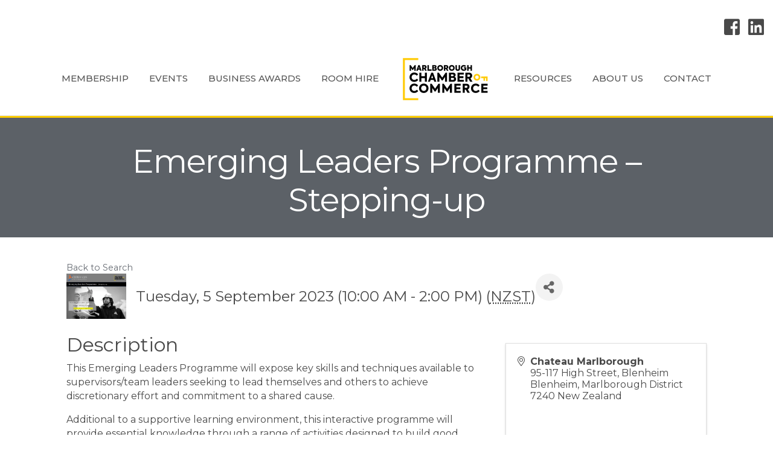

--- FILE ---
content_type: text/plain
request_url: https://marlboroughchamberofcommercenewzealand.growthzoneapp.com/api/widget/subscriptions?groups=94616,94633,99312,100228,108148
body_size: 184
content:
{"GroupNames":{"94616":"Health and Safety Forum","94633":"Newsletter Subscribers","99312":"Events Newsletters"},"Name":null,"URL":null}